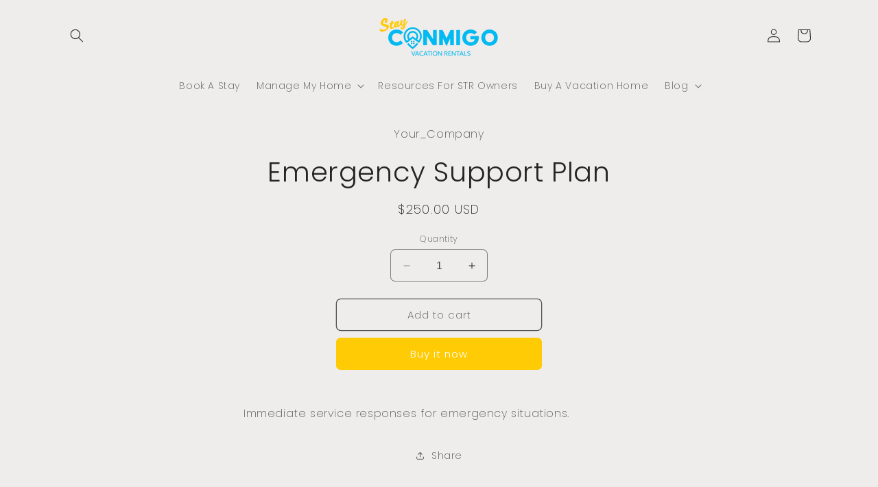

--- FILE ---
content_type: application/javascript
request_url: https://ochatbot.ometrics.com/shopifyometrics/js/dfc39f9111e00a149400eb8261eb979d/ometrics.js?shop=623a22-3.myshopify.com
body_size: 151
content:
if (!document.getElementById("dfc39f9111e00a149400eb8261eb979d")) {
  var bO = document.getElementsByTagName('body');
  if (typeof bO[0] === 'undefined') {
    //get header
    bO = document.getElementsByTagName('head');
    if (typeof bO[0] === 'undefined') {
      console.log("Ometrics: Can't get body object or header object.", bO);
    }
  }

  if (typeof(bO[0]) !== 'undefined') {
    var sO = document.createElement('script');
    sO.setAttribute('id', "dfc39f9111e00a149400eb8261eb979d");
    
    sO.type = 'text/javascript';
    var code = 'var OMETRICS_WIDGET = "dfc39f9111e00a149400eb8261eb979d"; var HOST_URL = "www.ometrics.com";';
    try {
      sO.appendChild(document.createTextNode(code));
    } catch (e) {
      sO.text = code;
    }
    bO[0].appendChild(sO);

    var sO = document.createElement('script');
    sO.setAttribute('defer','');
    sO.type = 'text/javascript';
    sO.src = "https://www.ometrics.com/widget/widget-ometrics.js?v=1.0.19";
    bO[0].appendChild(sO);

  }
}
